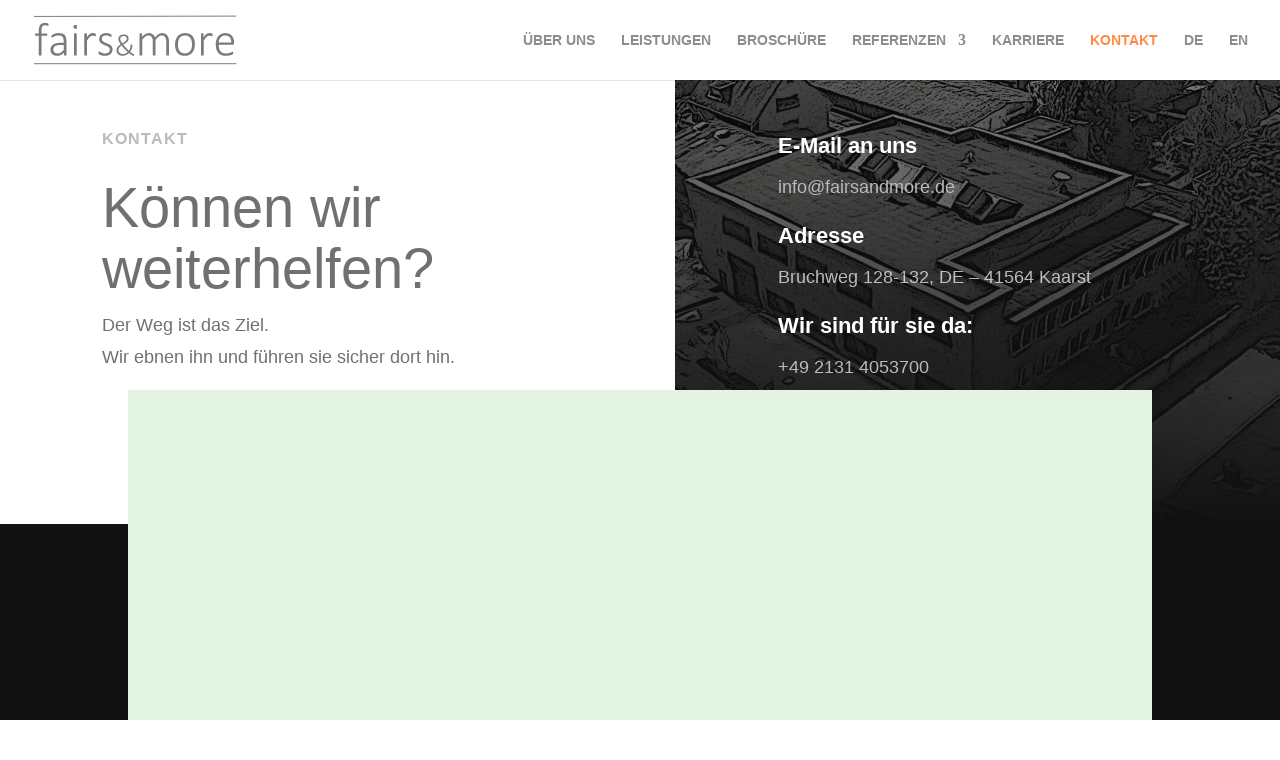

--- FILE ---
content_type: image/svg+xml
request_url: https://fairsandmore.de/wp-content/uploads/2021/02/fairsandmore-Briefpapier.svg
body_size: 17217
content:
<?xml version="1.0" encoding="utf-8"?>
<!-- Generator: Adobe Illustrator 16.0.0, SVG Export Plug-In . SVG Version: 6.00 Build 0)  -->
<!DOCTYPE svg PUBLIC "-//W3C//DTD SVG 1.1//EN" "http://www.w3.org/Graphics/SVG/1.1/DTD/svg11.dtd">
<svg version="1.1" id="Ebene_1" xmlns="http://www.w3.org/2000/svg" xmlns:xlink="http://www.w3.org/1999/xlink" x="0px" y="0px"
	 width="155.552px" height="39.143px" viewBox="0 0 155.552 39.143" enable-background="new 0 0 155.552 39.143"
	 xml:space="preserve">
<g>
	<path fill="#7B7B7A" d="M11.185,7.853c-0.018-0.123-0.047-0.231-0.088-0.326c-0.041-0.094-0.094-0.173-0.158-0.237
		s-0.193-0.141-0.387-0.229c-0.193-0.088-0.478-0.17-0.853-0.246S8.937,6.701,8.538,6.701c-0.809,0-1.519,0.111-2.128,0.334
		C5.8,7.257,5.292,7.615,4.888,8.108C4.483,8.6,4.182,9.24,3.982,10.025c-0.199,0.786-0.299,1.735-0.299,2.85v1.812H1.291
		c-0.083,0-0.156,0.018-0.22,0.053s-0.117,0.091-0.158,0.167c-0.041,0.077-0.073,0.171-0.097,0.282s-0.035,0.243-0.035,0.396
		c0,0.293,0.044,0.513,0.132,0.659C1,16.39,1.126,16.463,1.291,16.463h2.392v14.512c0,0.07,0.015,0.135,0.044,0.193
		s0.085,0.105,0.167,0.141s0.19,0.064,0.326,0.088c0.135,0.023,0.302,0.035,0.501,0.035c0.2,0,0.37-0.012,0.51-0.035
		s0.249-0.053,0.326-0.088c0.076-0.035,0.132-0.082,0.167-0.141s0.053-0.123,0.053-0.193V16.463h3.905
		c0.152,0,0.275-0.073,0.37-0.221c0.094-0.146,0.141-0.366,0.141-0.659c0-0.152-0.012-0.284-0.035-0.396
		c-0.024-0.111-0.059-0.205-0.105-0.282c-0.047-0.076-0.1-0.132-0.159-0.167s-0.129-0.053-0.211-0.053H5.776v-1.882
		c0-0.774,0.044-1.434,0.132-1.979c0.088-0.546,0.237-0.991,0.449-1.337C6.568,9.143,6.843,8.89,7.184,8.732
		c0.34-0.158,0.756-0.237,1.249-0.237c0.352,0,0.659,0.029,0.923,0.088c0.264,0.059,0.492,0.123,0.686,0.193
		c0.193,0.07,0.354,0.135,0.483,0.193c0.129,0.06,0.24,0.088,0.334,0.088c0.059,0,0.108-0.011,0.149-0.035
		C11.05,9,11.085,8.958,11.115,8.899c0.029-0.059,0.053-0.138,0.07-0.237s0.026-0.231,0.026-0.396
		C11.211,8.114,11.203,7.976,11.185,7.853L11.185,7.853z M24.879,20.209c0-0.914-0.1-1.732-0.299-2.454
		c-0.2-0.721-0.531-1.328-0.994-1.82s-1.07-0.87-1.82-1.135c-0.751-0.264-1.671-0.396-2.762-0.396c-0.563,0-1.126,0.053-1.688,0.158
		c-0.563,0.105-1.088,0.244-1.575,0.413c-0.486,0.171-0.917,0.355-1.292,0.555c-0.375,0.199-0.636,0.372-0.783,0.519
		c-0.147,0.147-0.238,0.294-0.273,0.44s-0.053,0.343-0.053,0.589c0,0.141,0.009,0.261,0.026,0.36s0.047,0.182,0.088,0.246
		s0.091,0.109,0.15,0.132c0.058,0.024,0.123,0.035,0.193,0.035c0.117,0,0.313-0.085,0.589-0.255c0.275-0.17,0.624-0.36,1.046-0.571
		s0.915-0.401,1.478-0.572c0.563-0.169,1.196-0.255,1.9-0.255c0.727,0,1.342,0.088,1.847,0.265c0.504,0.176,0.915,0.439,1.231,0.791
		c0.316,0.352,0.545,0.789,0.686,1.311s0.211,1.123,0.211,1.803v1.373h-2.533c-1.149,0-2.193,0.107-3.131,0.324
		s-1.741,0.543-2.41,0.977s-1.185,0.977-1.548,1.627c-0.364,0.65-0.545,1.416-0.545,2.295c0,0.717,0.123,1.361,0.37,1.936
		c0.246,0.574,0.598,1.064,1.055,1.469c0.458,0.404,1.017,0.715,1.68,0.932s1.41,0.326,2.243,0.326c0.926,0,1.82-0.211,2.682-0.633
		s1.65-1.021,2.366-1.795v1.777c0,0.117,0.038,0.207,0.115,0.271c0.076,0.064,0.185,0.111,0.325,0.141s0.311,0.045,0.51,0.045
		c0.211,0,0.378-0.016,0.501-0.045c0.124-0.029,0.223-0.076,0.299-0.141c0.076-0.064,0.114-0.154,0.114-0.271V20.209L24.879,20.209z
		 M22.786,27.211c-0.809,0.891-1.574,1.551-2.295,1.979s-1.498,0.641-2.331,0.641c-1.056,0-1.874-0.271-2.454-0.816
		c-0.58-0.547-0.871-1.275-0.871-2.191c0-0.527,0.103-0.996,0.308-1.406c0.205-0.41,0.519-0.762,0.941-1.055s0.95-0.518,1.583-0.67
		s1.372-0.229,2.216-0.229h2.902V27.211L22.786,27.211z M32.777,15.056c0-0.071-0.018-0.135-0.053-0.194
		c-0.035-0.059-0.091-0.107-0.167-0.149c-0.076-0.041-0.182-0.07-0.316-0.088s-0.308-0.026-0.519-0.026
		c-0.199,0-0.367,0.009-0.501,0.026c-0.135,0.018-0.244,0.047-0.326,0.088c-0.082,0.042-0.138,0.091-0.167,0.149
		c-0.029,0.06-0.044,0.123-0.044,0.194v15.919c0,0.07,0.015,0.135,0.044,0.193s0.085,0.105,0.167,0.141s0.19,0.064,0.326,0.088
		c0.134,0.023,0.302,0.035,0.501,0.035c0.211,0,0.384-0.012,0.519-0.035s0.24-0.053,0.316-0.088s0.132-0.082,0.167-0.141
		s0.053-0.123,0.053-0.193V15.056L32.777,15.056z M32.803,8.556c-0.194-0.193-0.548-0.29-1.064-0.29c-0.527,0-0.891,0.1-1.09,0.299
		c-0.2,0.199-0.299,0.581-0.299,1.144s0.097,0.941,0.291,1.135s0.548,0.29,1.064,0.29c0.528,0,0.891-0.1,1.091-0.299
		c0.199-0.199,0.299-0.581,0.299-1.144C33.093,9.127,32.997,8.75,32.803,8.556L32.803,8.556z M47.456,15.434
		c-0.006-0.111-0.018-0.199-0.035-0.264s-0.039-0.117-0.062-0.158c-0.024-0.041-0.07-0.089-0.141-0.142
		c-0.07-0.053-0.196-0.111-0.378-0.176c-0.182-0.064-0.387-0.12-0.616-0.167s-0.443-0.079-0.642-0.097s-0.375-0.026-0.528-0.026
		c-0.352,0-0.694,0.041-1.029,0.123c-0.334,0.082-0.677,0.237-1.029,0.466c-0.352,0.229-0.721,0.549-1.108,0.959
		c-0.387,0.411-0.809,0.95-1.267,1.618v-2.515c0-0.071-0.015-0.135-0.044-0.194c-0.029-0.059-0.079-0.107-0.149-0.149
		c-0.07-0.041-0.17-0.07-0.299-0.088c-0.129-0.018-0.293-0.026-0.493-0.026c-0.2,0-0.36,0.009-0.484,0.026
		c-0.123,0.018-0.226,0.047-0.308,0.088c-0.082,0.042-0.138,0.091-0.167,0.149c-0.029,0.06-0.044,0.123-0.044,0.194v15.919
		c0,0.07,0.015,0.135,0.044,0.193c0.029,0.059,0.085,0.105,0.167,0.141s0.19,0.064,0.325,0.088s0.302,0.035,0.501,0.035
		c0.211,0,0.384-0.012,0.519-0.035c0.135-0.023,0.24-0.053,0.316-0.088s0.132-0.082,0.167-0.141
		c0.036-0.059,0.053-0.123,0.053-0.193V20.209c0.445-0.715,0.853-1.319,1.222-1.812c0.37-0.493,0.721-0.889,1.056-1.188
		c0.334-0.299,0.653-0.516,0.958-0.65c0.305-0.135,0.616-0.203,0.932-0.203c0.27,0,0.516,0.026,0.739,0.079
		c0.223,0.054,0.428,0.109,0.616,0.168s0.352,0.114,0.493,0.167s0.264,0.079,0.369,0.079c0.07,0,0.126-0.021,0.167-0.062
		s0.076-0.1,0.106-0.176c0.029-0.076,0.05-0.177,0.062-0.3c0.011-0.123,0.018-0.272,0.018-0.448S47.461,15.545,47.456,15.434
		L47.456,15.434z"/>
	<path fill="#7B7B7A" d="M59.951,25.02c-0.234-0.475-0.545-0.881-0.932-1.223c-0.387-0.34-0.827-0.629-1.319-0.869
		c-0.492-0.24-0.994-0.461-1.504-0.66c-0.51-0.199-1.011-0.398-1.504-0.598s-0.932-0.428-1.319-0.688
		c-0.387-0.258-0.698-0.563-0.932-0.914c-0.235-0.352-0.352-0.785-0.352-1.302c0-0.375,0.067-0.721,0.202-1.038
		c0.135-0.316,0.337-0.592,0.607-0.826c0.27-0.234,0.612-0.416,1.029-0.546c0.416-0.129,0.9-0.193,1.451-0.193
		s1.038,0.064,1.46,0.193c0.422,0.13,0.786,0.271,1.091,0.423c0.305,0.152,0.551,0.293,0.739,0.422
		c0.187,0.129,0.328,0.193,0.422,0.193c0.07,0,0.132-0.021,0.185-0.062c0.053-0.041,0.097-0.103,0.132-0.185s0.062-0.179,0.079-0.29
		s0.026-0.237,0.026-0.378c0-0.142-0.006-0.262-0.018-0.361c-0.012-0.1-0.026-0.185-0.044-0.255s-0.047-0.138-0.088-0.202
		c-0.042-0.064-0.124-0.144-0.247-0.237s-0.302-0.202-0.537-0.325c-0.234-0.124-0.513-0.238-0.835-0.344
		c-0.322-0.105-0.68-0.19-1.073-0.255c-0.393-0.064-0.789-0.097-1.188-0.097c-0.938,0-1.75,0.129-2.436,0.387
		c-0.686,0.259-1.249,0.599-1.688,1.021c-0.44,0.422-0.765,0.9-0.977,1.434c-0.211,0.534-0.316,1.076-0.316,1.627
		c0,0.692,0.117,1.284,0.352,1.776s0.542,0.916,0.924,1.268c0.381,0.352,0.815,0.65,1.301,0.896
		c0.487,0.246,0.985,0.473,1.495,0.678c0.51,0.205,1.009,0.404,1.495,0.598c0.487,0.193,0.921,0.416,1.302,0.668
		s0.689,0.549,0.924,0.889c0.234,0.34,0.352,0.756,0.352,1.248c0,0.494-0.091,0.924-0.272,1.293
		c-0.182,0.371-0.437,0.672-0.765,0.906c-0.329,0.234-0.716,0.41-1.161,0.527c-0.446,0.117-0.938,0.176-1.478,0.176
		c-0.668,0-1.258-0.082-1.768-0.246c-0.51-0.164-0.95-0.342-1.319-0.535c-0.37-0.193-0.677-0.373-0.924-0.537
		c-0.246-0.164-0.434-0.246-0.563-0.246c-0.07,0-0.135,0.02-0.194,0.061c-0.059,0.043-0.105,0.104-0.141,0.186
		s-0.064,0.182-0.088,0.299s-0.035,0.252-0.035,0.404c0,0.293,0.029,0.527,0.088,0.703c0.059,0.178,0.152,0.324,0.282,0.441
		c0.129,0.117,0.331,0.252,0.606,0.404s0.613,0.295,1.012,0.43c0.398,0.135,0.844,0.246,1.337,0.334
		c0.492,0.09,1.014,0.133,1.565,0.133c0.879,0,1.683-0.111,2.41-0.334s1.352-0.545,1.874-0.967c0.521-0.424,0.923-0.936,1.205-1.539
		c0.282-0.605,0.422-1.287,0.422-2.051C60.303,26.067,60.186,25.495,59.951,25.02L59.951,25.02z"/>
	<path fill="#7B7B7A" d="M63.518,28.606c0.098,0.359,0.239,0.688,0.422,0.984s0.411,0.564,0.68,0.803
		c0.27,0.24,0.579,0.441,0.927,0.605c0.348,0.164,0.731,0.289,1.15,0.375c0.418,0.086,0.87,0.129,1.355,0.129
		c0.523,0,1.01-0.049,1.46-0.146s0.874-0.234,1.273-0.41s0.772-0.383,1.12-0.623c0.348-0.238,0.679-0.498,0.991-0.779
		c0.454,0.391,0.851,0.711,1.19,0.963c0.341,0.25,0.638,0.449,0.892,0.598s0.476,0.252,0.663,0.311s0.355,0.088,0.505,0.088
		c0.203,0,0.357-0.012,0.463-0.035s0.178-0.051,0.217-0.082s0.066-0.07,0.082-0.117s0.025-0.117,0.029-0.211
		s0.006-0.215,0.006-0.363s-0.012-0.256-0.035-0.324c-0.023-0.066-0.057-0.109-0.1-0.129s-0.098-0.025-0.164-0.018
		s-0.139,0.012-0.217,0.012c-0.086,0-0.195-0.027-0.329-0.082c-0.133-0.055-0.305-0.148-0.516-0.281s-0.464-0.307-0.757-0.521
		s-0.639-0.482-1.038-0.803c0.258-0.33,0.493-0.686,0.704-1.068s0.389-0.785,0.533-1.209c0.145-0.422,0.259-0.857,0.341-1.307
		c0.082-0.451,0.123-0.91,0.123-1.379V23.35c0-0.102-0.016-0.18-0.047-0.234s-0.076-0.094-0.135-0.117s-0.134-0.037-0.224-0.041
		s-0.193-0.006-0.311-0.006c-0.141,0-0.256,0.006-0.346,0.018s-0.158,0.033-0.205,0.064s-0.081,0.07-0.101,0.117
		s-0.029,0.105-0.029,0.176v0.457c0,0.367-0.029,0.732-0.088,1.092s-0.143,0.709-0.252,1.049s-0.238,0.664-0.387,0.969
		c-0.149,0.305-0.317,0.578-0.505,0.82c-0.391-0.352-0.782-0.721-1.173-1.107c-0.391-0.389-0.774-0.779-1.149-1.174
		c-0.375-0.395-0.735-0.787-1.08-1.18c-0.344-0.391-0.661-0.766-0.95-1.125c0.767-0.422,1.414-0.818,1.941-1.186
		s0.956-0.73,1.285-1.09c0.329-0.361,0.565-0.73,0.709-1.109c0.145-0.379,0.217-0.796,0.217-1.249c0-0.446-0.078-0.854-0.235-1.227
		c-0.156-0.371-0.387-0.689-0.692-0.956c-0.305-0.266-0.686-0.473-1.144-0.621s-0.991-0.224-1.602-0.224
		c-0.766,0-1.417,0.101-1.953,0.3s-0.97,0.463-1.302,0.792c-0.333,0.328-0.573,0.703-0.722,1.126
		c-0.148,0.422-0.223,0.86-0.223,1.313c0,0.282,0.031,0.56,0.094,0.833s0.166,0.563,0.311,0.869
		c0.145,0.305,0.332,0.637,0.563,0.996c0.23,0.359,0.51,0.766,0.839,1.221c-0.603,0.367-1.111,0.729-1.525,1.084
		s-0.747,0.721-0.997,1.092c-0.25,0.371-0.43,0.752-0.54,1.143c-0.109,0.393-0.164,0.799-0.164,1.221
		C63.372,27.862,63.42,28.245,63.518,28.606L63.518,28.606z M66.404,18.047c0.09-0.258,0.236-0.488,0.44-0.692
		c0.203-0.203,0.463-0.365,0.78-0.486c0.316-0.121,0.706-0.182,1.167-0.182c0.43,0,0.798,0.055,1.103,0.164
		c0.305,0.109,0.555,0.254,0.751,0.434c0.195,0.181,0.338,0.386,0.428,0.616c0.09,0.23,0.135,0.471,0.135,0.722
		c0,0.32-0.059,0.62-0.176,0.897c-0.118,0.277-0.307,0.557-0.569,0.838c-0.262,0.281-0.608,0.572-1.038,0.869
		s-0.962,0.625-1.595,0.984c-0.266-0.375-0.497-0.717-0.692-1.025c-0.196-0.309-0.358-0.598-0.487-0.863
		c-0.129-0.266-0.225-0.52-0.288-0.762s-0.094-0.481-0.094-0.716C66.269,18.572,66.314,18.305,66.404,18.047L66.404,18.047z
		 M64.99,26.352c0.078-0.281,0.209-0.563,0.393-0.844s0.428-0.561,0.733-0.838c0.305-0.279,0.688-0.563,1.149-0.852
		c0.313,0.398,0.653,0.807,1.021,1.221s0.751,0.83,1.149,1.248c0.399,0.42,0.812,0.834,1.238,1.244s0.858,0.807,1.296,1.191
		c-0.235,0.219-0.489,0.422-0.763,0.609c-0.274,0.188-0.567,0.35-0.88,0.486s-0.639,0.244-0.979,0.322s-0.698,0.117-1.073,0.117
		c-0.555,0-1.046-0.074-1.472-0.223s-0.782-0.357-1.067-0.627c-0.286-0.27-0.5-0.588-0.646-0.957
		c-0.145-0.367-0.217-0.773-0.217-1.219C64.873,26.928,64.912,26.635,64.99,26.352L64.99,26.352z"/>
	<path fill="#7B7B7A" d="M103.649,20.983c0-0.891-0.092-1.734-0.273-2.532s-0.48-1.495-0.896-2.094
		c-0.417-0.598-0.968-1.072-1.653-1.425c-0.687-0.352-1.528-0.527-2.524-0.527c-0.398,0-0.804,0.056-1.214,0.167
		s-0.835,0.294-1.275,0.546c-0.439,0.252-0.903,0.586-1.39,1.002c-0.486,0.417-1.005,0.93-1.557,1.539
		c-0.176-0.48-0.404-0.92-0.686-1.319c-0.281-0.398-0.622-0.741-1.021-1.028s-0.859-0.511-1.381-0.669s-1.117-0.237-1.785-0.237
		c-0.81,0-1.624,0.229-2.445,0.687c-0.82,0.457-1.688,1.195-2.604,2.216v-2.251c0-0.071-0.015-0.135-0.044-0.194
		c-0.029-0.059-0.079-0.107-0.149-0.149c-0.07-0.041-0.17-0.07-0.299-0.088s-0.293-0.026-0.492-0.026c-0.2,0-0.36,0.009-0.484,0.026
		c-0.123,0.018-0.226,0.047-0.308,0.088c-0.082,0.042-0.138,0.091-0.167,0.149c-0.029,0.06-0.044,0.123-0.044,0.194v15.919
		c0,0.07,0.015,0.135,0.044,0.193s0.085,0.105,0.167,0.141s0.19,0.064,0.325,0.088s0.303,0.035,0.502,0.035
		c0.211,0,0.384-0.012,0.519-0.035s0.24-0.053,0.316-0.088s0.132-0.082,0.168-0.141c0.035-0.059,0.053-0.123,0.053-0.193V19.559
		c0.891-1.114,1.715-1.959,2.471-2.533c0.757-0.574,1.504-0.862,2.243-0.862c0.598,0,1.117,0.121,1.557,0.361s0.803,0.58,1.091,1.02
		c0.287,0.44,0.501,0.968,0.642,1.583c0.141,0.616,0.211,1.299,0.211,2.049v9.799c0,0.07,0.015,0.135,0.044,0.193
		s0.085,0.105,0.167,0.141s0.19,0.064,0.326,0.088c0.134,0.023,0.302,0.035,0.501,0.035s0.366-0.012,0.501-0.035
		s0.24-0.053,0.316-0.088s0.133-0.082,0.168-0.141s0.053-0.123,0.053-0.193V19.559c0.902-1.114,1.732-1.959,2.488-2.533
		c0.757-0.574,1.504-0.862,2.243-0.862c0.598,0,1.117,0.121,1.557,0.361s0.803,0.58,1.091,1.02c0.287,0.44,0.498,0.968,0.633,1.583
		c0.135,0.616,0.202,1.299,0.202,2.049v9.799c0,0.07,0.015,0.135,0.044,0.193s0.085,0.105,0.167,0.141s0.19,0.064,0.326,0.088
		c0.134,0.023,0.308,0.035,0.519,0.035c0.199,0,0.366-0.012,0.501-0.035s0.24-0.053,0.316-0.088s0.133-0.082,0.168-0.141
		s0.053-0.123,0.053-0.193V20.983L103.649,20.983z M123.068,19.331c-0.316-1.044-0.786-1.933-1.407-2.665
		c-0.622-0.733-1.398-1.293-2.331-1.681c-0.932-0.387-2.02-0.58-3.263-0.58c-1.302,0-2.439,0.217-3.412,0.651
		c-0.974,0.434-1.785,1.04-2.437,1.82c-0.65,0.78-1.138,1.703-1.46,2.771c-0.322,1.066-0.483,2.234-0.483,3.5
		c0,1.314,0.155,2.492,0.466,3.535c0.311,1.045,0.78,1.934,1.407,2.666s1.407,1.295,2.34,1.688c0.932,0.393,2.02,0.59,3.263,0.59
		c1.29,0,2.421-0.221,3.395-0.66s1.785-1.051,2.437-1.838c0.65-0.785,1.141-1.711,1.469-2.779c0.328-1.066,0.492-2.234,0.492-3.5
		C123.543,21.547,123.385,20.374,123.068,19.331L123.068,19.331z M121.01,25.715c-0.211,0.82-0.536,1.531-0.976,2.129
		c-0.44,0.598-1.006,1.066-1.697,1.406c-0.692,0.34-1.513,0.51-2.463,0.51c-1.032,0-1.894-0.182-2.586-0.545
		c-0.691-0.363-1.243-0.855-1.653-1.477s-0.703-1.346-0.88-2.174c-0.176-0.826-0.264-1.697-0.264-2.611
		c0-0.949,0.105-1.834,0.316-2.656c0.212-0.82,0.537-1.533,0.977-2.137c0.439-0.604,1.006-1.076,1.697-1.416
		c0.692-0.34,1.513-0.511,2.463-0.511c1.032,0,1.894,0.185,2.586,0.555c0.691,0.369,1.242,0.868,1.653,1.495
		c0.41,0.627,0.703,1.352,0.879,2.172c0.177,0.822,0.265,1.684,0.265,2.586C121.327,24.002,121.222,24.895,121.01,25.715
		L121.01,25.715z M137.061,15.434c-0.006-0.111-0.018-0.199-0.035-0.264s-0.038-0.117-0.062-0.158s-0.07-0.089-0.141-0.142
		s-0.196-0.111-0.378-0.176s-0.387-0.12-0.615-0.167c-0.229-0.047-0.443-0.079-0.643-0.097s-0.375-0.026-0.527-0.026
		c-0.352,0-0.695,0.041-1.029,0.123s-0.677,0.237-1.029,0.466c-0.352,0.229-0.721,0.549-1.107,0.959
		c-0.388,0.411-0.81,0.95-1.267,1.618v-2.515c0-0.071-0.015-0.135-0.044-0.194c-0.029-0.059-0.079-0.107-0.149-0.149
		c-0.07-0.041-0.171-0.07-0.3-0.088s-0.293-0.026-0.492-0.026s-0.36,0.009-0.483,0.026s-0.227,0.047-0.308,0.088
		c-0.083,0.042-0.139,0.091-0.168,0.149c-0.029,0.06-0.044,0.123-0.044,0.194v15.919c0,0.07,0.015,0.135,0.044,0.193
		s0.085,0.105,0.168,0.141c0.081,0.035,0.19,0.064,0.325,0.088s0.302,0.035,0.501,0.035c0.211,0,0.384-0.012,0.519-0.035
		s0.24-0.053,0.317-0.088c0.076-0.035,0.132-0.082,0.167-0.141s0.053-0.123,0.053-0.193V20.209c0.445-0.715,0.853-1.319,1.223-1.812
		c0.369-0.493,0.721-0.889,1.055-1.188c0.335-0.299,0.654-0.516,0.959-0.65s0.615-0.203,0.933-0.203c0.27,0,0.516,0.026,0.738,0.079
		c0.223,0.054,0.428,0.109,0.616,0.168c0.188,0.059,0.352,0.114,0.492,0.167s0.264,0.079,0.369,0.079
		c0.07,0,0.126-0.021,0.167-0.062s0.076-0.1,0.105-0.176s0.05-0.177,0.062-0.3s0.018-0.272,0.018-0.448
		S137.066,15.545,137.061,15.434L137.061,15.434z M153.64,21.776c0-0.986-0.126-1.924-0.379-2.815
		c-0.252-0.891-0.65-1.674-1.195-2.348c-0.546-0.675-1.24-1.211-2.085-1.609c-0.844-0.399-1.864-0.599-3.061-0.599
		c-1.114,0-2.126,0.196-3.034,0.589c-0.909,0.394-1.686,0.962-2.331,1.707c-0.645,0.744-1.141,1.65-1.486,2.718
		c-0.346,1.066-0.519,2.275-0.519,3.623c0,1.408,0.167,2.645,0.501,3.711c0.335,1.068,0.824,1.963,1.469,2.684
		c0.646,0.721,1.442,1.266,2.393,1.635s2.04,0.555,3.271,0.555c0.751,0,1.451-0.059,2.103-0.176c0.65-0.117,1.223-0.25,1.715-0.396
		s0.891-0.293,1.196-0.439c0.305-0.146,0.486-0.248,0.545-0.307s0.105-0.117,0.141-0.176s0.062-0.121,0.079-0.186
		s0.032-0.135,0.044-0.211s0.018-0.156,0.018-0.238c0-0.176-0.009-0.322-0.026-0.439s-0.044-0.213-0.079-0.289
		s-0.082-0.133-0.141-0.168s-0.123-0.053-0.193-0.053c-0.117,0-0.313,0.064-0.589,0.193c-0.276,0.129-0.628,0.273-1.056,0.432
		c-0.429,0.158-0.936,0.301-1.521,0.43c-0.587,0.129-1.249,0.193-1.988,0.193c-1.043,0-1.923-0.152-2.638-0.457
		c-0.716-0.305-1.296-0.74-1.742-1.311c-0.445-0.568-0.765-1.252-0.958-2.049s-0.29-1.688-0.29-2.674h10.853
		c0.211,0,0.428-0.078,0.65-0.236s0.335-0.449,0.335-0.871V21.776L153.64,21.776z M141.802,21.583
		c0.035-0.705,0.164-1.381,0.387-2.032s0.542-1.223,0.959-1.716c0.416-0.492,0.926-0.888,1.53-1.187
		c0.604-0.3,1.304-0.449,2.102-0.449c1.548,0,2.727,0.476,3.535,1.425c0.81,0.95,1.196,2.27,1.161,3.959H141.802L141.802,21.583z"/>
	<path fill="none" stroke="#7B7B7A" stroke-width="0.75" stroke-linejoin="round" stroke-miterlimit="10" d="M0,1.846l155.55-0.25
		 M0,37.547h155.55"/>
</g>
</svg>
